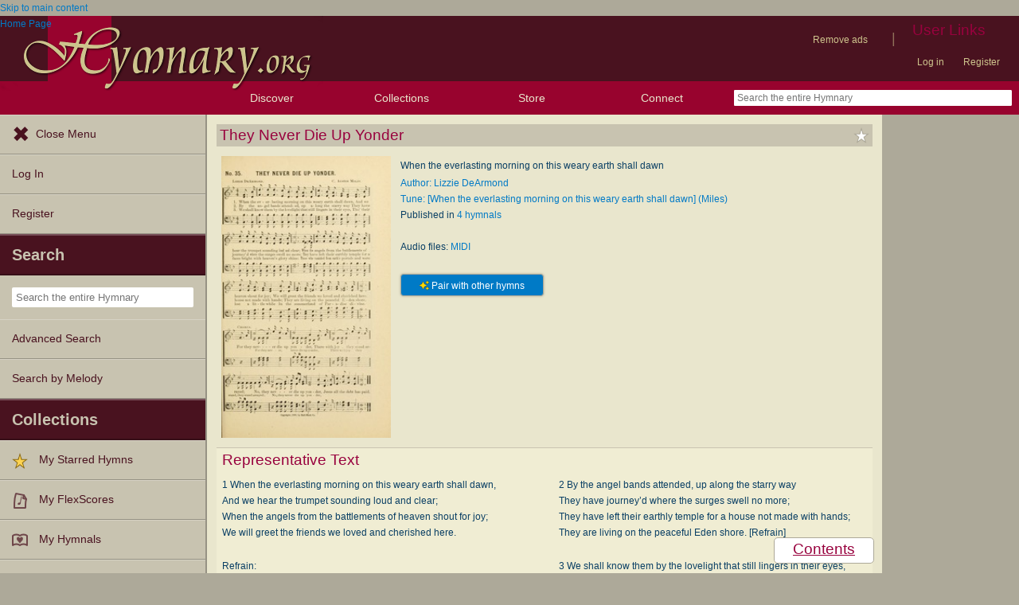

--- FILE ---
content_type: text/plain;charset=UTF-8
request_url: https://c.pub.network/v2/c
body_size: -111
content:
405eb66e-2630-4a3b-ab1f-98b3b4cb0d72

--- FILE ---
content_type: text/javascript
request_url: https://hymnary.org/sites/hymnary.org/modules/highcharts/charts.js?t8x65p
body_size: -111
content:
/*
 * Initialize all the highCharts charts on 
 *  page load.
 */
jQuery(document).ready( function() {
		for ( var i = 0; i < charts.length; i++ )
		{
			charts[i]();
		}
	});
				   


--- FILE ---
content_type: text/plain;charset=UTF-8
request_url: https://c.pub.network/v2/c
body_size: -257
content:
15f41a6a-9240-4f35-8b38-7d3ad318f43e